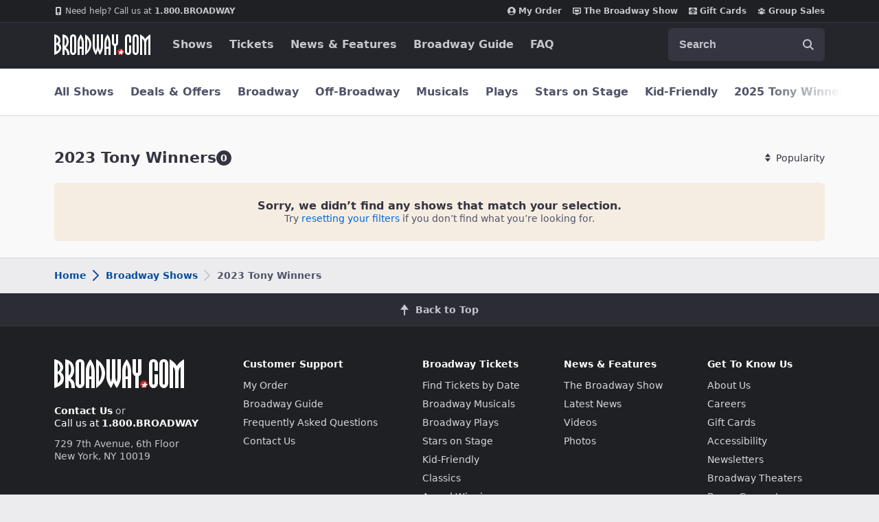

--- FILE ---
content_type: text/html; charset=utf-8
request_url: https://www.google.com/recaptcha/enterprise/anchor?ar=1&k=6LcpUvIbAAAAAOutOFRT0dHmrKhCUj3HMi1h6tRb&co=aHR0cHM6Ly93d3cuYnJvYWR3YXkuY29tOjQ0Mw..&hl=en&v=PoyoqOPhxBO7pBk68S4YbpHZ&size=invisible&anchor-ms=20000&execute-ms=30000&cb=gbkkxjhyglx0
body_size: 48483
content:
<!DOCTYPE HTML><html dir="ltr" lang="en"><head><meta http-equiv="Content-Type" content="text/html; charset=UTF-8">
<meta http-equiv="X-UA-Compatible" content="IE=edge">
<title>reCAPTCHA</title>
<style type="text/css">
/* cyrillic-ext */
@font-face {
  font-family: 'Roboto';
  font-style: normal;
  font-weight: 400;
  font-stretch: 100%;
  src: url(//fonts.gstatic.com/s/roboto/v48/KFO7CnqEu92Fr1ME7kSn66aGLdTylUAMa3GUBHMdazTgWw.woff2) format('woff2');
  unicode-range: U+0460-052F, U+1C80-1C8A, U+20B4, U+2DE0-2DFF, U+A640-A69F, U+FE2E-FE2F;
}
/* cyrillic */
@font-face {
  font-family: 'Roboto';
  font-style: normal;
  font-weight: 400;
  font-stretch: 100%;
  src: url(//fonts.gstatic.com/s/roboto/v48/KFO7CnqEu92Fr1ME7kSn66aGLdTylUAMa3iUBHMdazTgWw.woff2) format('woff2');
  unicode-range: U+0301, U+0400-045F, U+0490-0491, U+04B0-04B1, U+2116;
}
/* greek-ext */
@font-face {
  font-family: 'Roboto';
  font-style: normal;
  font-weight: 400;
  font-stretch: 100%;
  src: url(//fonts.gstatic.com/s/roboto/v48/KFO7CnqEu92Fr1ME7kSn66aGLdTylUAMa3CUBHMdazTgWw.woff2) format('woff2');
  unicode-range: U+1F00-1FFF;
}
/* greek */
@font-face {
  font-family: 'Roboto';
  font-style: normal;
  font-weight: 400;
  font-stretch: 100%;
  src: url(//fonts.gstatic.com/s/roboto/v48/KFO7CnqEu92Fr1ME7kSn66aGLdTylUAMa3-UBHMdazTgWw.woff2) format('woff2');
  unicode-range: U+0370-0377, U+037A-037F, U+0384-038A, U+038C, U+038E-03A1, U+03A3-03FF;
}
/* math */
@font-face {
  font-family: 'Roboto';
  font-style: normal;
  font-weight: 400;
  font-stretch: 100%;
  src: url(//fonts.gstatic.com/s/roboto/v48/KFO7CnqEu92Fr1ME7kSn66aGLdTylUAMawCUBHMdazTgWw.woff2) format('woff2');
  unicode-range: U+0302-0303, U+0305, U+0307-0308, U+0310, U+0312, U+0315, U+031A, U+0326-0327, U+032C, U+032F-0330, U+0332-0333, U+0338, U+033A, U+0346, U+034D, U+0391-03A1, U+03A3-03A9, U+03B1-03C9, U+03D1, U+03D5-03D6, U+03F0-03F1, U+03F4-03F5, U+2016-2017, U+2034-2038, U+203C, U+2040, U+2043, U+2047, U+2050, U+2057, U+205F, U+2070-2071, U+2074-208E, U+2090-209C, U+20D0-20DC, U+20E1, U+20E5-20EF, U+2100-2112, U+2114-2115, U+2117-2121, U+2123-214F, U+2190, U+2192, U+2194-21AE, U+21B0-21E5, U+21F1-21F2, U+21F4-2211, U+2213-2214, U+2216-22FF, U+2308-230B, U+2310, U+2319, U+231C-2321, U+2336-237A, U+237C, U+2395, U+239B-23B7, U+23D0, U+23DC-23E1, U+2474-2475, U+25AF, U+25B3, U+25B7, U+25BD, U+25C1, U+25CA, U+25CC, U+25FB, U+266D-266F, U+27C0-27FF, U+2900-2AFF, U+2B0E-2B11, U+2B30-2B4C, U+2BFE, U+3030, U+FF5B, U+FF5D, U+1D400-1D7FF, U+1EE00-1EEFF;
}
/* symbols */
@font-face {
  font-family: 'Roboto';
  font-style: normal;
  font-weight: 400;
  font-stretch: 100%;
  src: url(//fonts.gstatic.com/s/roboto/v48/KFO7CnqEu92Fr1ME7kSn66aGLdTylUAMaxKUBHMdazTgWw.woff2) format('woff2');
  unicode-range: U+0001-000C, U+000E-001F, U+007F-009F, U+20DD-20E0, U+20E2-20E4, U+2150-218F, U+2190, U+2192, U+2194-2199, U+21AF, U+21E6-21F0, U+21F3, U+2218-2219, U+2299, U+22C4-22C6, U+2300-243F, U+2440-244A, U+2460-24FF, U+25A0-27BF, U+2800-28FF, U+2921-2922, U+2981, U+29BF, U+29EB, U+2B00-2BFF, U+4DC0-4DFF, U+FFF9-FFFB, U+10140-1018E, U+10190-1019C, U+101A0, U+101D0-101FD, U+102E0-102FB, U+10E60-10E7E, U+1D2C0-1D2D3, U+1D2E0-1D37F, U+1F000-1F0FF, U+1F100-1F1AD, U+1F1E6-1F1FF, U+1F30D-1F30F, U+1F315, U+1F31C, U+1F31E, U+1F320-1F32C, U+1F336, U+1F378, U+1F37D, U+1F382, U+1F393-1F39F, U+1F3A7-1F3A8, U+1F3AC-1F3AF, U+1F3C2, U+1F3C4-1F3C6, U+1F3CA-1F3CE, U+1F3D4-1F3E0, U+1F3ED, U+1F3F1-1F3F3, U+1F3F5-1F3F7, U+1F408, U+1F415, U+1F41F, U+1F426, U+1F43F, U+1F441-1F442, U+1F444, U+1F446-1F449, U+1F44C-1F44E, U+1F453, U+1F46A, U+1F47D, U+1F4A3, U+1F4B0, U+1F4B3, U+1F4B9, U+1F4BB, U+1F4BF, U+1F4C8-1F4CB, U+1F4D6, U+1F4DA, U+1F4DF, U+1F4E3-1F4E6, U+1F4EA-1F4ED, U+1F4F7, U+1F4F9-1F4FB, U+1F4FD-1F4FE, U+1F503, U+1F507-1F50B, U+1F50D, U+1F512-1F513, U+1F53E-1F54A, U+1F54F-1F5FA, U+1F610, U+1F650-1F67F, U+1F687, U+1F68D, U+1F691, U+1F694, U+1F698, U+1F6AD, U+1F6B2, U+1F6B9-1F6BA, U+1F6BC, U+1F6C6-1F6CF, U+1F6D3-1F6D7, U+1F6E0-1F6EA, U+1F6F0-1F6F3, U+1F6F7-1F6FC, U+1F700-1F7FF, U+1F800-1F80B, U+1F810-1F847, U+1F850-1F859, U+1F860-1F887, U+1F890-1F8AD, U+1F8B0-1F8BB, U+1F8C0-1F8C1, U+1F900-1F90B, U+1F93B, U+1F946, U+1F984, U+1F996, U+1F9E9, U+1FA00-1FA6F, U+1FA70-1FA7C, U+1FA80-1FA89, U+1FA8F-1FAC6, U+1FACE-1FADC, U+1FADF-1FAE9, U+1FAF0-1FAF8, U+1FB00-1FBFF;
}
/* vietnamese */
@font-face {
  font-family: 'Roboto';
  font-style: normal;
  font-weight: 400;
  font-stretch: 100%;
  src: url(//fonts.gstatic.com/s/roboto/v48/KFO7CnqEu92Fr1ME7kSn66aGLdTylUAMa3OUBHMdazTgWw.woff2) format('woff2');
  unicode-range: U+0102-0103, U+0110-0111, U+0128-0129, U+0168-0169, U+01A0-01A1, U+01AF-01B0, U+0300-0301, U+0303-0304, U+0308-0309, U+0323, U+0329, U+1EA0-1EF9, U+20AB;
}
/* latin-ext */
@font-face {
  font-family: 'Roboto';
  font-style: normal;
  font-weight: 400;
  font-stretch: 100%;
  src: url(//fonts.gstatic.com/s/roboto/v48/KFO7CnqEu92Fr1ME7kSn66aGLdTylUAMa3KUBHMdazTgWw.woff2) format('woff2');
  unicode-range: U+0100-02BA, U+02BD-02C5, U+02C7-02CC, U+02CE-02D7, U+02DD-02FF, U+0304, U+0308, U+0329, U+1D00-1DBF, U+1E00-1E9F, U+1EF2-1EFF, U+2020, U+20A0-20AB, U+20AD-20C0, U+2113, U+2C60-2C7F, U+A720-A7FF;
}
/* latin */
@font-face {
  font-family: 'Roboto';
  font-style: normal;
  font-weight: 400;
  font-stretch: 100%;
  src: url(//fonts.gstatic.com/s/roboto/v48/KFO7CnqEu92Fr1ME7kSn66aGLdTylUAMa3yUBHMdazQ.woff2) format('woff2');
  unicode-range: U+0000-00FF, U+0131, U+0152-0153, U+02BB-02BC, U+02C6, U+02DA, U+02DC, U+0304, U+0308, U+0329, U+2000-206F, U+20AC, U+2122, U+2191, U+2193, U+2212, U+2215, U+FEFF, U+FFFD;
}
/* cyrillic-ext */
@font-face {
  font-family: 'Roboto';
  font-style: normal;
  font-weight: 500;
  font-stretch: 100%;
  src: url(//fonts.gstatic.com/s/roboto/v48/KFO7CnqEu92Fr1ME7kSn66aGLdTylUAMa3GUBHMdazTgWw.woff2) format('woff2');
  unicode-range: U+0460-052F, U+1C80-1C8A, U+20B4, U+2DE0-2DFF, U+A640-A69F, U+FE2E-FE2F;
}
/* cyrillic */
@font-face {
  font-family: 'Roboto';
  font-style: normal;
  font-weight: 500;
  font-stretch: 100%;
  src: url(//fonts.gstatic.com/s/roboto/v48/KFO7CnqEu92Fr1ME7kSn66aGLdTylUAMa3iUBHMdazTgWw.woff2) format('woff2');
  unicode-range: U+0301, U+0400-045F, U+0490-0491, U+04B0-04B1, U+2116;
}
/* greek-ext */
@font-face {
  font-family: 'Roboto';
  font-style: normal;
  font-weight: 500;
  font-stretch: 100%;
  src: url(//fonts.gstatic.com/s/roboto/v48/KFO7CnqEu92Fr1ME7kSn66aGLdTylUAMa3CUBHMdazTgWw.woff2) format('woff2');
  unicode-range: U+1F00-1FFF;
}
/* greek */
@font-face {
  font-family: 'Roboto';
  font-style: normal;
  font-weight: 500;
  font-stretch: 100%;
  src: url(//fonts.gstatic.com/s/roboto/v48/KFO7CnqEu92Fr1ME7kSn66aGLdTylUAMa3-UBHMdazTgWw.woff2) format('woff2');
  unicode-range: U+0370-0377, U+037A-037F, U+0384-038A, U+038C, U+038E-03A1, U+03A3-03FF;
}
/* math */
@font-face {
  font-family: 'Roboto';
  font-style: normal;
  font-weight: 500;
  font-stretch: 100%;
  src: url(//fonts.gstatic.com/s/roboto/v48/KFO7CnqEu92Fr1ME7kSn66aGLdTylUAMawCUBHMdazTgWw.woff2) format('woff2');
  unicode-range: U+0302-0303, U+0305, U+0307-0308, U+0310, U+0312, U+0315, U+031A, U+0326-0327, U+032C, U+032F-0330, U+0332-0333, U+0338, U+033A, U+0346, U+034D, U+0391-03A1, U+03A3-03A9, U+03B1-03C9, U+03D1, U+03D5-03D6, U+03F0-03F1, U+03F4-03F5, U+2016-2017, U+2034-2038, U+203C, U+2040, U+2043, U+2047, U+2050, U+2057, U+205F, U+2070-2071, U+2074-208E, U+2090-209C, U+20D0-20DC, U+20E1, U+20E5-20EF, U+2100-2112, U+2114-2115, U+2117-2121, U+2123-214F, U+2190, U+2192, U+2194-21AE, U+21B0-21E5, U+21F1-21F2, U+21F4-2211, U+2213-2214, U+2216-22FF, U+2308-230B, U+2310, U+2319, U+231C-2321, U+2336-237A, U+237C, U+2395, U+239B-23B7, U+23D0, U+23DC-23E1, U+2474-2475, U+25AF, U+25B3, U+25B7, U+25BD, U+25C1, U+25CA, U+25CC, U+25FB, U+266D-266F, U+27C0-27FF, U+2900-2AFF, U+2B0E-2B11, U+2B30-2B4C, U+2BFE, U+3030, U+FF5B, U+FF5D, U+1D400-1D7FF, U+1EE00-1EEFF;
}
/* symbols */
@font-face {
  font-family: 'Roboto';
  font-style: normal;
  font-weight: 500;
  font-stretch: 100%;
  src: url(//fonts.gstatic.com/s/roboto/v48/KFO7CnqEu92Fr1ME7kSn66aGLdTylUAMaxKUBHMdazTgWw.woff2) format('woff2');
  unicode-range: U+0001-000C, U+000E-001F, U+007F-009F, U+20DD-20E0, U+20E2-20E4, U+2150-218F, U+2190, U+2192, U+2194-2199, U+21AF, U+21E6-21F0, U+21F3, U+2218-2219, U+2299, U+22C4-22C6, U+2300-243F, U+2440-244A, U+2460-24FF, U+25A0-27BF, U+2800-28FF, U+2921-2922, U+2981, U+29BF, U+29EB, U+2B00-2BFF, U+4DC0-4DFF, U+FFF9-FFFB, U+10140-1018E, U+10190-1019C, U+101A0, U+101D0-101FD, U+102E0-102FB, U+10E60-10E7E, U+1D2C0-1D2D3, U+1D2E0-1D37F, U+1F000-1F0FF, U+1F100-1F1AD, U+1F1E6-1F1FF, U+1F30D-1F30F, U+1F315, U+1F31C, U+1F31E, U+1F320-1F32C, U+1F336, U+1F378, U+1F37D, U+1F382, U+1F393-1F39F, U+1F3A7-1F3A8, U+1F3AC-1F3AF, U+1F3C2, U+1F3C4-1F3C6, U+1F3CA-1F3CE, U+1F3D4-1F3E0, U+1F3ED, U+1F3F1-1F3F3, U+1F3F5-1F3F7, U+1F408, U+1F415, U+1F41F, U+1F426, U+1F43F, U+1F441-1F442, U+1F444, U+1F446-1F449, U+1F44C-1F44E, U+1F453, U+1F46A, U+1F47D, U+1F4A3, U+1F4B0, U+1F4B3, U+1F4B9, U+1F4BB, U+1F4BF, U+1F4C8-1F4CB, U+1F4D6, U+1F4DA, U+1F4DF, U+1F4E3-1F4E6, U+1F4EA-1F4ED, U+1F4F7, U+1F4F9-1F4FB, U+1F4FD-1F4FE, U+1F503, U+1F507-1F50B, U+1F50D, U+1F512-1F513, U+1F53E-1F54A, U+1F54F-1F5FA, U+1F610, U+1F650-1F67F, U+1F687, U+1F68D, U+1F691, U+1F694, U+1F698, U+1F6AD, U+1F6B2, U+1F6B9-1F6BA, U+1F6BC, U+1F6C6-1F6CF, U+1F6D3-1F6D7, U+1F6E0-1F6EA, U+1F6F0-1F6F3, U+1F6F7-1F6FC, U+1F700-1F7FF, U+1F800-1F80B, U+1F810-1F847, U+1F850-1F859, U+1F860-1F887, U+1F890-1F8AD, U+1F8B0-1F8BB, U+1F8C0-1F8C1, U+1F900-1F90B, U+1F93B, U+1F946, U+1F984, U+1F996, U+1F9E9, U+1FA00-1FA6F, U+1FA70-1FA7C, U+1FA80-1FA89, U+1FA8F-1FAC6, U+1FACE-1FADC, U+1FADF-1FAE9, U+1FAF0-1FAF8, U+1FB00-1FBFF;
}
/* vietnamese */
@font-face {
  font-family: 'Roboto';
  font-style: normal;
  font-weight: 500;
  font-stretch: 100%;
  src: url(//fonts.gstatic.com/s/roboto/v48/KFO7CnqEu92Fr1ME7kSn66aGLdTylUAMa3OUBHMdazTgWw.woff2) format('woff2');
  unicode-range: U+0102-0103, U+0110-0111, U+0128-0129, U+0168-0169, U+01A0-01A1, U+01AF-01B0, U+0300-0301, U+0303-0304, U+0308-0309, U+0323, U+0329, U+1EA0-1EF9, U+20AB;
}
/* latin-ext */
@font-face {
  font-family: 'Roboto';
  font-style: normal;
  font-weight: 500;
  font-stretch: 100%;
  src: url(//fonts.gstatic.com/s/roboto/v48/KFO7CnqEu92Fr1ME7kSn66aGLdTylUAMa3KUBHMdazTgWw.woff2) format('woff2');
  unicode-range: U+0100-02BA, U+02BD-02C5, U+02C7-02CC, U+02CE-02D7, U+02DD-02FF, U+0304, U+0308, U+0329, U+1D00-1DBF, U+1E00-1E9F, U+1EF2-1EFF, U+2020, U+20A0-20AB, U+20AD-20C0, U+2113, U+2C60-2C7F, U+A720-A7FF;
}
/* latin */
@font-face {
  font-family: 'Roboto';
  font-style: normal;
  font-weight: 500;
  font-stretch: 100%;
  src: url(//fonts.gstatic.com/s/roboto/v48/KFO7CnqEu92Fr1ME7kSn66aGLdTylUAMa3yUBHMdazQ.woff2) format('woff2');
  unicode-range: U+0000-00FF, U+0131, U+0152-0153, U+02BB-02BC, U+02C6, U+02DA, U+02DC, U+0304, U+0308, U+0329, U+2000-206F, U+20AC, U+2122, U+2191, U+2193, U+2212, U+2215, U+FEFF, U+FFFD;
}
/* cyrillic-ext */
@font-face {
  font-family: 'Roboto';
  font-style: normal;
  font-weight: 900;
  font-stretch: 100%;
  src: url(//fonts.gstatic.com/s/roboto/v48/KFO7CnqEu92Fr1ME7kSn66aGLdTylUAMa3GUBHMdazTgWw.woff2) format('woff2');
  unicode-range: U+0460-052F, U+1C80-1C8A, U+20B4, U+2DE0-2DFF, U+A640-A69F, U+FE2E-FE2F;
}
/* cyrillic */
@font-face {
  font-family: 'Roboto';
  font-style: normal;
  font-weight: 900;
  font-stretch: 100%;
  src: url(//fonts.gstatic.com/s/roboto/v48/KFO7CnqEu92Fr1ME7kSn66aGLdTylUAMa3iUBHMdazTgWw.woff2) format('woff2');
  unicode-range: U+0301, U+0400-045F, U+0490-0491, U+04B0-04B1, U+2116;
}
/* greek-ext */
@font-face {
  font-family: 'Roboto';
  font-style: normal;
  font-weight: 900;
  font-stretch: 100%;
  src: url(//fonts.gstatic.com/s/roboto/v48/KFO7CnqEu92Fr1ME7kSn66aGLdTylUAMa3CUBHMdazTgWw.woff2) format('woff2');
  unicode-range: U+1F00-1FFF;
}
/* greek */
@font-face {
  font-family: 'Roboto';
  font-style: normal;
  font-weight: 900;
  font-stretch: 100%;
  src: url(//fonts.gstatic.com/s/roboto/v48/KFO7CnqEu92Fr1ME7kSn66aGLdTylUAMa3-UBHMdazTgWw.woff2) format('woff2');
  unicode-range: U+0370-0377, U+037A-037F, U+0384-038A, U+038C, U+038E-03A1, U+03A3-03FF;
}
/* math */
@font-face {
  font-family: 'Roboto';
  font-style: normal;
  font-weight: 900;
  font-stretch: 100%;
  src: url(//fonts.gstatic.com/s/roboto/v48/KFO7CnqEu92Fr1ME7kSn66aGLdTylUAMawCUBHMdazTgWw.woff2) format('woff2');
  unicode-range: U+0302-0303, U+0305, U+0307-0308, U+0310, U+0312, U+0315, U+031A, U+0326-0327, U+032C, U+032F-0330, U+0332-0333, U+0338, U+033A, U+0346, U+034D, U+0391-03A1, U+03A3-03A9, U+03B1-03C9, U+03D1, U+03D5-03D6, U+03F0-03F1, U+03F4-03F5, U+2016-2017, U+2034-2038, U+203C, U+2040, U+2043, U+2047, U+2050, U+2057, U+205F, U+2070-2071, U+2074-208E, U+2090-209C, U+20D0-20DC, U+20E1, U+20E5-20EF, U+2100-2112, U+2114-2115, U+2117-2121, U+2123-214F, U+2190, U+2192, U+2194-21AE, U+21B0-21E5, U+21F1-21F2, U+21F4-2211, U+2213-2214, U+2216-22FF, U+2308-230B, U+2310, U+2319, U+231C-2321, U+2336-237A, U+237C, U+2395, U+239B-23B7, U+23D0, U+23DC-23E1, U+2474-2475, U+25AF, U+25B3, U+25B7, U+25BD, U+25C1, U+25CA, U+25CC, U+25FB, U+266D-266F, U+27C0-27FF, U+2900-2AFF, U+2B0E-2B11, U+2B30-2B4C, U+2BFE, U+3030, U+FF5B, U+FF5D, U+1D400-1D7FF, U+1EE00-1EEFF;
}
/* symbols */
@font-face {
  font-family: 'Roboto';
  font-style: normal;
  font-weight: 900;
  font-stretch: 100%;
  src: url(//fonts.gstatic.com/s/roboto/v48/KFO7CnqEu92Fr1ME7kSn66aGLdTylUAMaxKUBHMdazTgWw.woff2) format('woff2');
  unicode-range: U+0001-000C, U+000E-001F, U+007F-009F, U+20DD-20E0, U+20E2-20E4, U+2150-218F, U+2190, U+2192, U+2194-2199, U+21AF, U+21E6-21F0, U+21F3, U+2218-2219, U+2299, U+22C4-22C6, U+2300-243F, U+2440-244A, U+2460-24FF, U+25A0-27BF, U+2800-28FF, U+2921-2922, U+2981, U+29BF, U+29EB, U+2B00-2BFF, U+4DC0-4DFF, U+FFF9-FFFB, U+10140-1018E, U+10190-1019C, U+101A0, U+101D0-101FD, U+102E0-102FB, U+10E60-10E7E, U+1D2C0-1D2D3, U+1D2E0-1D37F, U+1F000-1F0FF, U+1F100-1F1AD, U+1F1E6-1F1FF, U+1F30D-1F30F, U+1F315, U+1F31C, U+1F31E, U+1F320-1F32C, U+1F336, U+1F378, U+1F37D, U+1F382, U+1F393-1F39F, U+1F3A7-1F3A8, U+1F3AC-1F3AF, U+1F3C2, U+1F3C4-1F3C6, U+1F3CA-1F3CE, U+1F3D4-1F3E0, U+1F3ED, U+1F3F1-1F3F3, U+1F3F5-1F3F7, U+1F408, U+1F415, U+1F41F, U+1F426, U+1F43F, U+1F441-1F442, U+1F444, U+1F446-1F449, U+1F44C-1F44E, U+1F453, U+1F46A, U+1F47D, U+1F4A3, U+1F4B0, U+1F4B3, U+1F4B9, U+1F4BB, U+1F4BF, U+1F4C8-1F4CB, U+1F4D6, U+1F4DA, U+1F4DF, U+1F4E3-1F4E6, U+1F4EA-1F4ED, U+1F4F7, U+1F4F9-1F4FB, U+1F4FD-1F4FE, U+1F503, U+1F507-1F50B, U+1F50D, U+1F512-1F513, U+1F53E-1F54A, U+1F54F-1F5FA, U+1F610, U+1F650-1F67F, U+1F687, U+1F68D, U+1F691, U+1F694, U+1F698, U+1F6AD, U+1F6B2, U+1F6B9-1F6BA, U+1F6BC, U+1F6C6-1F6CF, U+1F6D3-1F6D7, U+1F6E0-1F6EA, U+1F6F0-1F6F3, U+1F6F7-1F6FC, U+1F700-1F7FF, U+1F800-1F80B, U+1F810-1F847, U+1F850-1F859, U+1F860-1F887, U+1F890-1F8AD, U+1F8B0-1F8BB, U+1F8C0-1F8C1, U+1F900-1F90B, U+1F93B, U+1F946, U+1F984, U+1F996, U+1F9E9, U+1FA00-1FA6F, U+1FA70-1FA7C, U+1FA80-1FA89, U+1FA8F-1FAC6, U+1FACE-1FADC, U+1FADF-1FAE9, U+1FAF0-1FAF8, U+1FB00-1FBFF;
}
/* vietnamese */
@font-face {
  font-family: 'Roboto';
  font-style: normal;
  font-weight: 900;
  font-stretch: 100%;
  src: url(//fonts.gstatic.com/s/roboto/v48/KFO7CnqEu92Fr1ME7kSn66aGLdTylUAMa3OUBHMdazTgWw.woff2) format('woff2');
  unicode-range: U+0102-0103, U+0110-0111, U+0128-0129, U+0168-0169, U+01A0-01A1, U+01AF-01B0, U+0300-0301, U+0303-0304, U+0308-0309, U+0323, U+0329, U+1EA0-1EF9, U+20AB;
}
/* latin-ext */
@font-face {
  font-family: 'Roboto';
  font-style: normal;
  font-weight: 900;
  font-stretch: 100%;
  src: url(//fonts.gstatic.com/s/roboto/v48/KFO7CnqEu92Fr1ME7kSn66aGLdTylUAMa3KUBHMdazTgWw.woff2) format('woff2');
  unicode-range: U+0100-02BA, U+02BD-02C5, U+02C7-02CC, U+02CE-02D7, U+02DD-02FF, U+0304, U+0308, U+0329, U+1D00-1DBF, U+1E00-1E9F, U+1EF2-1EFF, U+2020, U+20A0-20AB, U+20AD-20C0, U+2113, U+2C60-2C7F, U+A720-A7FF;
}
/* latin */
@font-face {
  font-family: 'Roboto';
  font-style: normal;
  font-weight: 900;
  font-stretch: 100%;
  src: url(//fonts.gstatic.com/s/roboto/v48/KFO7CnqEu92Fr1ME7kSn66aGLdTylUAMa3yUBHMdazQ.woff2) format('woff2');
  unicode-range: U+0000-00FF, U+0131, U+0152-0153, U+02BB-02BC, U+02C6, U+02DA, U+02DC, U+0304, U+0308, U+0329, U+2000-206F, U+20AC, U+2122, U+2191, U+2193, U+2212, U+2215, U+FEFF, U+FFFD;
}

</style>
<link rel="stylesheet" type="text/css" href="https://www.gstatic.com/recaptcha/releases/PoyoqOPhxBO7pBk68S4YbpHZ/styles__ltr.css">
<script nonce="IHtiJ6IXdEXmWDICy2QZwQ" type="text/javascript">window['__recaptcha_api'] = 'https://www.google.com/recaptcha/enterprise/';</script>
<script type="text/javascript" src="https://www.gstatic.com/recaptcha/releases/PoyoqOPhxBO7pBk68S4YbpHZ/recaptcha__en.js" nonce="IHtiJ6IXdEXmWDICy2QZwQ">
      
    </script></head>
<body><div id="rc-anchor-alert" class="rc-anchor-alert"></div>
<input type="hidden" id="recaptcha-token" value="[base64]">
<script type="text/javascript" nonce="IHtiJ6IXdEXmWDICy2QZwQ">
      recaptcha.anchor.Main.init("[\x22ainput\x22,[\x22bgdata\x22,\x22\x22,\[base64]/[base64]/[base64]/[base64]/[base64]/UltsKytdPUU6KEU8MjA0OD9SW2wrK109RT4+NnwxOTI6KChFJjY0NTEyKT09NTUyOTYmJk0rMTxjLmxlbmd0aCYmKGMuY2hhckNvZGVBdChNKzEpJjY0NTEyKT09NTYzMjA/[base64]/[base64]/[base64]/[base64]/[base64]/[base64]/[base64]\x22,\[base64]\x22,\x22ZcOPTcOQwqtgw7rDiyoww67DkcKtWCXCvsKlw4B2wq7Cq8KBFcOEUWPCvinDpD/Co2vCvR7DoX5Hwo5Wwo3DsMOxw7kuwpE5IcOILDVCw6PCjcOaw6HDsEhhw54Rw43CksO4w41SaUXCvMKxbcOAw5Eow5LClcKpLcKhL3tqw7MNLF0Hw5rDsUPDqgTCgsK/w4IuJkXDuMKYJ8OawpduN0PDu8KuMsKAw53CosO7e8K9BjMxdcOaJAwmwq/[base64]/[base64]/fEHDvHcXcsO4N8KNw6rDssK4bmlBA8OdKE1Bw7nCrlcSOXhZaGRWbXggacKxUsKiwrIGFsOkEsOPKsK9HsO2LsOpJMKvF8Odw7AEwrgJVsO6w6FpVQMiCkJ0AcKbfT96HUtnwo7Dh8O/w4FZw558w4A/[base64]/[base64]/Dv3/[base64]/w7IaJMK1wrzCh8O4AX7Dqz8OO37DvyVdwrwfw4vDkm46E3/[base64]/Dt8Orw6d9ScKZDMKIwq5VwpI7woUaCE1NwonDp8KXwpLCv2luwrXDsWIsOTFtDcOtwqfCkGPClzM6wpjDujsiY2IILMOLM0nCrsKwwpHDucKFT2LDkhVGLcK9woQOcnLCmMKMwo57N2cITsONwprDkBDDo8OcwqkqUD/CoGh5w4F8wrhILMO5CjrDkmTDmsOMwpIdw4ZuNxzDk8KuT1PDk8ONw5LCqcKKQgBiC8Kjwo7DhkwfXnATwrc2EGvDq1HCjAtMe8Ocw5E7w7vCuE/Do3LCqRvDvG7CqgXDgsKRcMKYSg4Qw6oFMQtLw6cDw5siUcKkIQkDTVUXFR0xwpzCq23DnwLCl8O0w68Bwo4Cw4rDqMKsw6tXG8Ovwq/[base64]/Du8KNw7kOwqhHF8OhJA7DlXPDnMK/w5cVw6gmw6MQw44VWi5jIcKPG8KLwoUPEEDDiSHChMKWd19oLsOvKitjw7sewqbDj8O4w43DjsKILMKfLsOnUnHDhcO1JsKuw7HCmMOtBMO2w6TChlnDvi3DqADDsmsPDsKaIsOTRBPDnsOUIH0Jw6DCuSPDlEUHwovDrsK4wpA/wq/CnMOmCsOQHMKwM8OUwpsEIzzCiU1GYCLCs8OmUz0gWMKGwqcVwqEDY8OEw59hw71awpRne8OaZsKSwqJ2CDF8w7ZzwoTDqcO/fsOleB3Cs8OBw59Ww5fDqMKrZcO6w6bDo8Kywr4jw7/CqsO4RXLDqnVywr7DicOCcVpBcsOMFXXCrMKYw6JKwrbDmsO7w4BLwonCvn8Pw6lywoxiwoVQd2PCjEHDqz3CqGzCscKFT1TClBJtZMKKDzXCkMO6wpckDiA8Z2tbYcO6w7bCj8KhOGbDrhYpOEszf3rCvwNUTxk7ByEPScOaFn/CqsOhDMKXw6jDlcKmcjgrZSfDk8OOc8KswqjDmEvDih7DosKOwpXDgHxSWcKxwoHCoB3Cu0LCosKIwrjDisOyb1IrE37Dqwc4cTx6PsOkwrXCrlNKc2sgYgnCmMK4Q8OCScOebcKGIsOmwrZALzbDi8OmMH/Dv8KTw58fNcOLw7pHwrDCi0pbwpbDrFcYBcOzNMOxQsOIYnfCvHnDnwdEwrbDgTvCk0UwMVvDpcK1L8OoBjnCuWEnL8KxwqAxHA/ChT1dw7lPw6DDnMOBwpJ/HTvCsDfCmA4Ew6nDjBMmwp/Do3NbwoHDl2lPw4bDhgc5wq8tw4E3w7oNwox4wrE5M8Orw6/DumnCu8KnJMKkZ8OFwoDDlEwmdSd0BMKWwo7CrcO+OsKkwoFlwpARIzlUwqfCsgM8w6XCoFtEwq7CkxxmwpttwqzClzojwoocw63CvMKdeETDlwViRsO5T8KmwqbCsMOQYx4CMsOfw53CgSDDqMOJw5jCq8OVX8KsSDgWbX8yw4zCmyhEw6/DuMOVwp47wq5Owq3DtzzDnMOtA8Oww7R+cTVbLcOiw7NUw57ChMKhw5E3NsKqRsOmH2rDhMKww57DpA7Co8KrdsOMfMO+Xhprdg1QwpZ6woYVwrTDv0XDsjRsVsKvWS7DvSwSU8O/wr7CnGRDw7TCuSdbGHjCjHHDiTxiw6J/[base64]/CtUxWEMKneMOww7oEw4gNwpA2Ji/CtMO9by/DsMO3KcK8w5xnw55PP8KUw6fCrsOYwqHDri/DqsOWw6nCrMK2bVHCl3cvVsO8wpTDicOtwoBeIT0RMjLCtw9gwqzCiUEiw5LDqcOew7zCv8KYwqrDvEfCtMOWw5DDoUTCg2HCgMKBIApLwq1Nd3fDosOKwozCq3/DpnrDocO/[base64]/Cj3VDVcOGwpkTJDDCocKLIVwVw40sBcOhHzFEEcOywr1NB8KZw6fDngzCisK4wo53w5BWG8KDw6wIUS4hfxwCw6gwbFTDt34IwovDm8Kvcz8cYMKqWsKoGBt9wpLCi2plRC9nMsKLwpfDlk0ZwpYiwqd8IGfClVDCq8KhbcK7w4XCjMOxwqHDt8O9JwHCjMK/[base64]/CjcOFesOcwovDqcOSw43CssKhwpo5w6d4wrRCw6TDmV3Cs37DjCnDtcKPwobClAs/[base64]/[base64]/DnhUAMsKDw5TDsmJyGcOpNsK3ASPDrMKUZArDl8KDw6M9wqgkHSXClMORwqYvVsOnwqchZsO+WMOgK8OuHiRHw40xwptYw5HCjXnDnynCkMO5wqvCrsKkbMKhw5XCnQfDv8OKfcOSUwsfEz4GFMOOwprCnigaw6LCmnnClw7CnwFZw6TDtMOYwrMzEC54wpPCj0/DmcOQex10wrBnWMKfw7cvw7J/w4TDt2rDjkJ5w6YzwqVNw4TDgMOIwqfDisKOw7EEbcKNw7bCqBHDjMOTW3/CvmnCqcONJxvCtcKNd3/CnsOdwos0LAoWwqHDpEwPVcOKfcKEwpfCnD7ClsK5X8O/[base64]/DkT/DlGrDqELDv0YCZAJHQ1zDrsKWNGZ7w7DCuMKDw6VIKcO4w7FyajrDv1wkw4/CtsO3w5LDmmY6ZS/[base64]/CrcK1w7oewrR+C8KiVmvDvk5cYsKhaDV5wrLCh8O/[base64]/CucK/[base64]/[base64]/Ci8OpwojDhsKiwqDDnwM+woXCj1/CksKrwpMYZwPDsMO3wpvDocKLw6FdwoXDgREyTEzDghLCqH4dajrDiCAcwqvCiwYNEcOHHX5tWsKJwoDDlMOiwrLDnQUTacKhLcKYPsOFw5ENH8KfJsKbwqrDlmLCi8KWwo1EwrfCrj47KmLCksKVwqVJB2sDw4V/w70JZ8K7w7vCmWwzw5Y4OFHDv8KOw60SwoDDnMKXGMKqfCZCDiJ+T8OnwrfCicK3WhVjw75Cw6nDrsO0w4oQw7bDrToIw6TCnwDCrn3CnMKJwr4Awp/CksOawrAAw47DvMOGw63DqsOzTMOtMnfDs1EbwqTClcKDwq1hwr/Dh8O8wqYmHWLDvsOyw5ERwoR/wpfCqSBIw6cDw4rDmVhTwqF6KEPCtsKyw4FOH3YJwrHCpMOgFnZ1BMKFw7M7w59fVy5/ccODwotdO1xORCtOwpt9QMOew4wWwpw+w7PClcKcw50xIsK8RXPDscOAw7XCk8KMw5QYMsO3X8OIw5vCnQRODsKKw7TDh8KYwpgMwoTDswo8RcKLVmc0E8Ogw6IfA8OhQMKPC1fCv1VwaMK0cgXCnsO1BwDCgcKyw5vDusKhOsOewr/DiWfCvMO6w4TDgnnDon3ClcOWPMKJw58jaTFRwpY8NANLw5DDgcOPw7jDl8KIw4PCnsKcwokMUMObw73DlMOww441Xg/DvV8sTHsYw5w8w6xswoPCk2bDkEsaQQ7DoMOLewjClgvDicKDDxfCu8KQw6jDo8KEHVxsDFhxBsK/wpcJCD/ClmVPw6PCmUJyw4kfw4fDpcK+DMORw7fDicKTAU/CqMOvJMKQwptmw7XDvsKGLDrDjl0cwpvDrlIPFsKCFF0ww5PCs8Kswo/DisKoAinCvhN5dsOCJcKJN8ODw65mXQPDn8Ofw77DhcK9wojDiMOSw4UaOsKawqHDp8OxUDfCs8KkVcOxw5Ymwp/CrMOVw7dxF8OoHsO6wqANw6vCu8KcZSXDj8Kxw4fCvkYnwqg3ecKYwoJqZVnDiMKaIGpHw4XDm3ZWwrrCvHjClAvCjD7CoSR4wo/[base64]/ClMKlwrAKwqICMsKNT8KPwqXCksOsP31iwpZQWMOEL8KMw7XCvkBGMsKzwp51IwYcOcOWw4HCgUrDscOIw7rCtsOpw7DCo8Kic8KbQisOekjDtsKYw7wIKsOCw6HCkjPChcOOw5XClcK1w63DscK7w5/[base64]/HUZCwrpaayp1XcOKeiLCkMKhVcK2VcKaw7DCs3fDugctwpBSw69qwpnDnWFvK8OLwpnDo1Vjw4BxAsKSwpjCvMOiw4pGE8K0EFtgwqnDjcKZXcK9WMOVJ8Oowqkww7nCkVoIw5hQIDg2w6/Dm8OzwoLChU5pIsOBw4rDksOgaMOLF8KUQmQ4w6F4w5vCj8K8wpTDgMO2LMOuwrBLwrsWaMO1woLCqGpBZsO+I8Omwo9FMnbDn3bDglfDiVbDpcK6w65dwrfDnMO/w693Li7CvQbDogNxw7YfbEPCslrCpsO/w6B/H34Nw77CrMKlw6nCl8KHDAkiw4pPwqMFHXt4fMKIWjbDqcOqwrXCk8KGwp7DgMO5wrPCoBPCssOCFiDCjSgNBWdMw7zDqcKFE8ObDsK/D3/Cs8KPw6oWWsKCO39TfcKzV8O9bAPCmmLDosOrwpbDpcORecOHworDkMOww67ChXo3w7gawqYRIXstfwQYwo3DimPDgnvChQvDggzDrn3DkXXDvcOMw7xfL1TChE1iAsOLwpIYwpXDrsKqwr8/w7waJ8OCDMKTwrlGWcKvwrTCo8KUw5Rvw4JWw7Q9woBUCcOxwoQXMDXCsnk8w4TDsQnCj8OwwooRDVrCvRpLwqVnwqUOOcOJMsObwq44w6tpw79IwplxflPCtyvChDrDumpYw4nDq8KZWcOHw5/[base64]/DosKCw4UkYQbDpsOyU8OIwr7DkzrChx43w4wfwpR9w6k0F8OcHsK6w5oaHXrDsWbDuFHCi8K6CD9KEGwFw73DgGtcA8K7woRiwpQRwr7DkGHDkcKvCMKmQsOWLsOGwpN+wp5YTDgQFBpqw4IFw78dw546ah7DhMKMWsOPw612wprCvMKAw6vCuEJLwrHCjcKnesKxwq/[base64]/CtMKwwoJqw5EcwpbCiBo0w6obMWxTw7fDusKCwqnDsU/Dnw9tW8KXA8OvwqHDhsOtw4MtPz9VYQ81YcOdS8OIG8OXEh7CqMKXeMO8DsK/wpzDkTLCuRsXT2g5w53CqMOTSCvChcKJc0vCjsKGEA/Dh1HCglTDjQbClMKcw60Yw7jCq2ZvXHHDrcO5IcKpwo9iKXLCocOgSSEdwoF5BWUGSVwSw5PDp8OqwqRWwq7CoMOpT8OoOcKmJw3DkMOrI8ObKsO0w5F7envCq8O6RMOYIsKrw7JQMy1gwojDs1IPS8ORwqDDnsKawpRxwrXCszV/Ji1BNMKeDsK3w4g0w4BaTMK8cldYwprDljbCtSDCjsKBwrLDiMKPwp0Ew7hEPMORw7/CusKNc1zCswZowqjDs1BYw5lvUMOpTMKFKAELwrh3fcOswq/CusK5LMO5A8O4wqdjPxrCpMOaAMKtZsKGBmgywqZOw5sNYMODw5vCpMK/wqIiF8KDXWk1w48pwpbCjCPDjsOAw5cqwqXCt8KxE8KnKcKsQzdAwph5JQXDr8K7JxV/[base64]/[base64]/w57Di8K6w7cEJsKgw5Z4wr4FwpnCoRbDv2/CkcOrwqbDtXTDncO3wpDCoXDCusOLWcOlEz7CgGnCh0nDisKRGUpOw4jDvMKrw48fC1JswqXDjVXDpsOcdRbCssO1w67CmMK+w6jCpcKpwo9LwpbCshnDhTrCp0/CrsKrHBjDpMKbKMOIFMOGKV9Jw6bCs0TCgwslw6TDlsOLwphRPcKSIgl/[base64]/w6DDggLCucKhP8OfKnnCkMKZKUEQahDCtSrCmMOMwq/Dpw7Dt0Jiw45eewQbIHVEUcKVwoDDlBDChjvDm8OUw4Ntwp99wroBYMKpTcOlw7l9ISMIfnLDkkwHQsO0wo97wpvCm8OjWsK/[base64]/[base64]/DtBzDsWhFb8K4w6HDmcKAw6IDw6gww5jDhG3DjjZ/KsOCwp3Cn8KqMRo7WMKNw6cXwoTCo1fCrcKFdEM0w75nwrlvZ8K2EQQefcK5WMK+wqDDhhVuwo5JwoHDpGUGwrEiw6DDosK7esKPw67DshJiw65TODwlw7fDhcKAw73DnsKdRQvDoj7CmcKpXiwOBHHDtcKUA8OycRs3GAQISmbDuMO+RWYTCAl+wrbDhn/DksKTw5oewr3Cs1VnwqsQwo5jen/DocOnUMKpworCsMK5WsKkfMORNihGPgxlCxFQwrDCo1jCrFsuPjLDusK5DxvDssKGeV/[base64]/GMKiamzDgcK2QzA1L2kiRcOUGXgSw6xpBsKhwr95wo/CuVwww67Cr8KCw6TCt8KqM8KtXhwQBBUDcSnDi8OhG2ELCsKrUAfCqMKaw5/[base64]/JsK/aMKKesKLP35bw5M6V1U8wr/[base64]/LMK4cQjDkhIuFUDCnXDDi8OMw7nDpcO8wrzDsVTCllUaAsO/wpTChcKrUcKCw7cxw5HDrcK8w7RPwocKwrd3AMOCw6xucMObw7JPw5NPOMKaw7ptwp/DjXNFw57DocO2eSjCv2VlaATCoMOwPsKOw63CtMKbwpcdGyzDisOow6vDisKAWcOrcnjCpTcWw5Ezw5XDlMKzwozClsOVaMO+wrkswqYNwpbDvcOGfR01XnJ/[base64]/[base64]/CgMKFw7V4wq3DkcO6OMK9wrjCv0fCnzU2K8OzPz3Cl3rCkEwOQ2/CsMKBwqsEw6diX8ODCwfDgcO2w6fDvsOSRlzDj8OYw5hHwpdyFVVpF8O6XFJjwqnCq8O0QCgud35fCMOPRMOqB1HCqgYqSMK9NsK7f1smw5HDvMKea8KGw6VCdR3DlEN7fWbCtsOVwqTDhgPChD/[base64]/wrJlHUnCkHrDrm3DnsOjw5txcBbDqsKFw6LCtMORwrPCkcO5w7tjfMKQJzYmwonCksOwZQ7CtxtBesK3Y0HDv8KLwoRHKsKlwoVJwofDnsKzORk1w6HDoMK+Z3cVwozDmyfDgGXCssO/NMOyYHQfw6zCuDjDiDzCtQJkw6sOLsOEwrfChwh6wpg5wpQhaMOdwqIDJyLDmGLDncKSwoB4D8OOw7lLw7g7wq84w4YJwp1pwpDCu8KvJ2HCk2JJw74cwq/DgXzCjg9Ww6EZwrhZw5FzwqXDmyELU8KaY8Oow4vCocOiw4tZwofDtMK2wq/Dund0wr0ow4DCsDvCpl7CkV7ChkHDkMOkw6fDjsKOYCNdwqJ5wrrDj0LCgMKIwrzDjxd4K0XCpsOEWnINKMKpSSYswqzDiz/DiMKHNjHCj8O4LcOLw7TCscO6wo3DucKgwrfDjmhqwrgHA8KIw5M9wpUnwobCminDjsOceiDCsMKSRnDDhcKXanh2U8OmDcK+w5bCpMOgw7XDgR4dLl7DisK5wr1qwrDDoG/CkcKLw4fDv8Obwqwww7TDgMKVWQjCig5SHmLDojR8wokCZ3/CoC7Co8KSODnDusOWw5dEMz8EHcOOccOKw6PDl8K2w7DCvmkCYHTCosOGPcKPwqhRSXzCo8Kiw6jDjR9sBxDDnMO+BcKwwpDCl3JZwpN/wojCmMOFd8Oow4/Cq3XCux0fw5LDqBJpwpfDu8K8w7/CicOsdMKBwp3Ch3nCjErCg2kkw4LDjW/CnsKVGXMRQ8O/woLDnyx/ZxTDm8OjMcKRwqHDnBnDocOONcOWIz1Rc8O1fMOSRwEQbsOTAMKQwrLDgsKgwonDowZswr5cwqXDosOAJcOVf8KZEcKEN8OGYsKrw5/Dlk/CqU3DgF5uOcKMw6jCgcOawobDpsKyUsKSwp/DpWNjNGzCuAzDrSZjEMKkw5nDsRvDiXkDFsOpwq1qwr1tRyzCrVs/UsKdwo3CnsOnw4FYKMKMB8K+w6tlwoYhw7DCkcKrwrs4aBXClcKnwpNQwr0fMsOhdMOgw6DDoxMudsODBsKMw6nDhsOYQiptw43DiAnDpirClSBnFEU9EQPDh8ORGQwWwoDCr1rDm1/[base64]/CkcKXw6Avw7MGSyJiwo/DnE3DqsOrw4Mnwq5SQMOoScK4wpptw7cZwr7ChhPDv8OINANEw5fDhknChHDColrDhBbDmjHCvsOvwoFcbsKJfSNKOcKoesKEWB4EISLCrxLDs8KWw7TCtDcQwpA0UHIYw64Xwph4wovCqEbCv3lpw5w4Q0PCh8K1w6fCgMOaGARGJ8K/HXwowqVLb8K3d8OdZMOiwpxKw4PDqcKvw75xw4VVbsKmw4bCoHvDhBpIw4vCmsKiGcOswqViLW/CizfCn8K6MMOUAsKXHwHCs0oaDcKJw73CuMOMwrJnw6/[base64]/w5xgIsK0w4XDgn3DlMO6w57Dr8Ktw7REIMOnwrQQw6cywqM/fsKeCcOvw7/[base64]/[base64]/cgHCiF/[base64]/Cl3cLw7Myw4jDozTDp8KrIxAjwqw8wp00XMOpw5law4rCvcKnAAo7ekQaGHI/[base64]/[base64]/Dm0/Ct8KFwpnCsUXDpMKOasOWccOfDBY8w6kZGmBYwpUSwpHDkMOdwphsFEfDocO2w4jClGPDp8ODwpxjXsKmwotOD8OhXR/CpFZCwqVjFWDDhjvDigzCisO3bMKdUFzCv8Onwq7DuBV6w7jCiMKFwoDCoMOmBMKmNwYOJcO+w509ARPCuljDjkPDsMOmKwQTwr9zVy5MXMKgwoHCkMOzcE7CiSoqRyFdIWHDhFQlMzvDvm/[base64]/[base64]/Dv8K+cMO2w6HDsEZWYwHCn8OLdcO2w6/[base64]/DqHBkRMKEw5rDvMKfwpTDlS3DrsO/wpTDjhzCtQxhw5UFw5oNwo1Ew7PDk8Kmw6/[base64]/w7zCr8K7UmfCpEVEwpRWRcOhw7fDmRDCnMOGVRfCuMKMXXjDhsOsPAXCtz7Dp3w9TMKMw6wmw57DjjLCnsK7wonDksK9RsKawp1pwpjDv8Oqwpxuw7jCrMK1dsOqw5I9RsOif18kw7XCmsKvwospDnbDpH3DtA4QQXxZwovCt8K/[base64]/[base64]/elkpw6ECARtjTMOvY8O2VMOjwq/Dv8Ouw7RMw5MzacONwpR4RHQMwoDDilUJHMKzVFwWw7jDl8OMw6Fpw7zCmcKqWsOYw4/DvR7Cq8K4MMOBw5nDllvCjSPCqsOpwoofwqDDpHzCs8OSfsOiMlbDhMKMWMKXdMK9w5cpwqlqw6s+PW/DpWHDmRjDkMOQVmRdCSnCr1oqwrE7UC/CicKATVw3NsK0w5VNw7vCo37Dq8Kbw4Vrw5rDksORwrJnK8Kdwqw5w6zDusOwdmzCqx/DuMOVwplOfxjCg8OYGwDDrcOJVsKjTydQb8K/wo3DqcKTPFDDmMKEwoQrXU3DssOABBDCmMKUfxfDucKkwq5qwr7DiU/Dt3New7IONsOzwqVjw4RlNsOcI0YUMngxScOGZEszVsOCw7ojUw/DmG7CnyUyVC46w4PCs8O2FsKvwqJCIMKJw7UwKjPDiFDCpmENwrBlw6fCnyfCqcKPw63DhiXCrmfCmxU5McO1S8K2wpZ5FUjDosOqEMKtwoXCuj0Fw6PDqsK9UgV7wqYhe8Osw7UKw4jDnX/CpSrDmVTDp100w5BAOjLDs2rDn8Kvw6JLb2zCnsKVQCMowpnDs8KZw5vDiDZBM8KFwqtKw4EdIMOTLcO1Q8KRwr4fL8OmLsOxVcOCwqzCocK9Y0QhWj1TLCFcwpdVwrbCnsKAS8OFDyXCncKNR2guRcODLsOkw5zCpMKwbQE4w4fCnA/DmUPCiMOlworDlStEw40JNifCh0rCnsKQwrhbKDUAAj7DmEXCgQnChMKJRsKVwpTCqQEbwp7Ch8KpZMK+NsOcwqduFsOZH0RBEMKGwodfCx5jVMOnw7kLJyFaw63Di3AYw4PCqcKvF8OJQGXDu3tgZmHDjBVgfMOzWsK9LcOkwpfDisK3BQwPZMKCbzPCk8K/wp9ebk1Eb8OqFzpRwrjCi8KgW8KpAsKJw7LCsMO4AcKiQsKdw43Ch8OwwrVHw5vCiHEJRSRYS8KYUcOnWFXDu8K5w6kALWUJw7rCusOlW8K+CDHCkMK+NiAtwqceCsKzdsKrw4Efw74IH8O7w41PwpgXwq3DlsOAIBcnW8KvXjfCuXnCvsOswokewpU8wrsKw7rDgsO/[base64]/w5YPw51WwoTCqcOEXcKYw48+w5p4W2PClsONT8Ktwq7CkMOYwqNvw6PCo8OlXWpGwoLDocOQwpBJwpPDlMKXw5gTwqTDs2HDmlNtMxVzw5EcwpfCuV7ChDbCsHlBZ2U2YsOIMMKqwrLChB3DgiHCosOWUnE4XcKgfDRmw6NKaXZ/w7Uzw47CmsOGw7LCoMOnDix2w7vDk8Okw5c+VMO6fCLDncO/wo0kw5UpCgTCgcOwPSQHMSHCsnLCqAQ1woU9wqYQZ8OJw51PI8KWw60ELcOrw7Q/eXc2alF3wojCiVEIf1vDl3gaIcOWUHQremMIfkxZPMOUw4vCocK5w6tpw7kPYcK+J8O0w7tHwpnDr8OqNg4AGDjDn8Orw6lRd8O/w6zChm5zwp7DvBPCqsKNCcOPw4xmA2kpcnhhwr0YJwrDscKpesOgKcKdNcKPwr7DhMKbcGxbSQbCvMOtElTClCTCnD0EwqBUWMOiwptaw7fCjFpww7fDhsKOwq5/MMKUwp/CrXzDvcKgw4tRBi5Xw6TCisOmwqXCtwYsE0kKL0vCh8KTwqjDosOewoZLw7AJw5vCgMOhw514bmfCmGDDu0h/cVvDt8KIGMKHH3IrwqLDs243CTLCsMOuw4IeacO6NjldGRt+wq5twqbCncOkw5HDsjZYw4TCiMOmw6TCsG8xSDUawr7Di0FHwrdbEMKkbsOVXhJXw7vDgMOYSQZtfB/CkcOeXC7CncOFaxFvdRonw61YLwfDmsKrb8KKwpB5wrrDrsKRTGTCnUt+XzxWIMKFw6LDtFjCsMKQwpgGVkdEwptuDMKzXcOowq1PWk8aQ8Kuwqs4R0UhHkvCrUDDicOtGMKTw5Akw4U7eMOtw4FoDMKPw5YpIh/Dr8KnZMOUw4vDrMOowozCiGjDrMOzw7IkGsKbcMKNeSLChWnChsOaARPDr8KUNMOJLErDs8KNAzgww53Ds8KWJcOAHkXCuCPDnsK/wpfDlhsAfHQEwpYCwqELw5jClnDDmMK6wqrDtAsVHD0Vwo4HCCsVfijCvsOSNsKtMlRjAiHCksKAPHnDrsKhdHvDicOdJ8KowrQvwqJbYRvCucKvw6fCvcOPw5TCuMOuw7fCkcO/woHCh8OOdcOIbBfDr2LCjMKTccOhwrJcbidQDzjDuw9gQGLCjSp6w6s/ZVFbN8KFwoTDrsO4wqvCtmnDqUzCiV95BsOpJcKzwqFwZ2DCon1jw58wwqTChDxiwovDlzHDnV4iRnbDhTvDkXxWw4Yyb8KdGMKXBWfDjMONwrnCs8KZwrjDk8O4HsKweMO3w5pkwo3DqcKzwqA/wqDDgcK5BmHCqz09wqHDrxTCrUfCm8K1w7kewpXCo0LCuC5qCcOww5LCtsORHgDCv8KdwpFIw4nClB/CgMOfbsOdwq/DncKEwrU1HMOsCMOOw73DqBDDtsO5wr3CjhLDgysAdMOOf8K+YcKkw65rwqfDnykTFMK1w5/[base64]/DrAxWLENpSSNEwpHCrcOOCMKJZSQpS8KkwpjCssOqw6LCvsORwqIDIyvDrRwGwpoqHsOBwrnDo1HDm8Klw40Xw4/Cg8KIIR/CncKLw4vDonsEKWjDjsOLwrh4IEFoa8Oew6bClsOPClEYwrbCvcOFw4rCrMKnwq4tBsOpSMKsw4dWw5zDo3lXaTlzF8OHHX/Cl8O3WnhUw4vCusKcw4x2BB7CoADCosO7AsOENwbCrhBAw4VwFnHDl8KJBMKdBx1YZ8KTGUpSwqgXw6/[base64]/DvFRdEXxyw549cMOkw5VVwqbDtCREF8KIBHhYYMKbw5HDsH9nw45DcFLDvxrChg/Cr0jDp8KRbsKiwrEnHRxEw590w75Awrphbn3CuMOYTRPDlmNkAsK9wr/ComdaUkHDmyTDnsKpwoY8w5cJK2tsWMKwwptRw4s1w7stRw0zE8Oywrtjw7HDg8OPL8OMIH53bcO4IxJ7UjfDj8OdIsO6H8OvU8Oew6/[base64]/JknDk03DnsKzwpBSKUh0wqnCizgxB8OzeMK8OsOXLlkiAsKZCxRXwpEHwqxdVcK2wqXCpcKFXMOZw4LDhn0wGmDCmnrDnMKNdkXDmMOJBQ1jJ8KxwpwoahvDq1vCvWXDksKFPFXClsO8wp86JEoVL0jDmw/DisOnHjIUw5NaC3TDkMOiw7EHw6Ybf8KEw4wFwpLCgcOKw6EQNX13VQzDgcK+ExbCgsKaw7TCqsOEw7g2CsOtWSN0YR3DkcO1wrViPWbCnMKTwotYOR8+w4wSHF7CpBTCrmNCw4zDhnTDo8K3NsK1wo4Ww6kJBQ5aRHZJw7PCqU5Ew5vChV/[base64]/DqX7DgErCi31mWxZ6woIjR3LDux4hFMKlw7QpYMKNwpdTwo8xwoTCsMKHwpHClmfDr2rDrDxxw5EvwrDCp8OMwojCpCU/w77DlxHCsMObw7UBw7vDpmnCuREXaGQlZizDmMKvw6ljwo3DpFHDtsOawrFHw73DnMKVZsK7KcO4SiLCjw9/wrTCh8KjwqfDvcOaJMOkDisVwoJtO2vClMOPwpMzw5zDnSrDl0HCtMO6Q8OJw44Hw652WWvCqVvCmzhHagfChH7DpcK/ODTDigUiw4zCh8OVw7HCkWV/[base64]/w4fDnXPDvmDCv8OWw4HCgijDh2lvIk4/[base64]/DosKRLGNpQMKCQcOIw4c5w6nDgMOefMO/bcKQWzbCjcK1wokJXMKrNmM/LsOFw6ldwp0GasOlHsOUwpx/wqgzw7LDqcOdVgLDncOuwr0xKCHDn8OhB8OnalTColrCrMO6XGMzGMKEOcKcBml0fMOKPMO6XcK4NcOwFRcVLEY0WsO7Kio2PRnDk002w4drcSVBWsOVbUnCuFl7w5Vtwr59eXQtw67CsMKxJExtwo50w7tIw47DqxvDhk/DkMKgJx/ChUfCs8OhPcKAw4INOsKFXx3DhsK8w6nDn1nDlmjDp3g+w7/Cj2HDisKNO8OmUTh8Ly3CtMKJwoRbw7R5wo9+w5LDucO2LMKtaMKbwrp9aC1/VcOgEE81wqMDO08dwqRJwqx1FCoxDAh3wp/DuADDo23DvMOlwpg+w5rClCDDo8OLc1fDgxpfwpjCqBdfQQrCmBUSw73CoG1mwqjCuMOVw5vDvVzCkQzCqyd6OQAew6/ChwBHwo7ChcOpwqnDtn8Ew7wBNyTDkCZKw6XCqsOcLg/DjMOdbjLCqSDCnsOOwqDCoMO/[base64]/CgwbCnsKIdFA4ZibDk8K6w5gaw7pAaSbChMOxwrvDu8O0w7PCmQjDncOXwqkJwr7DosKmw4xDIwLDuMKzQsKZHcKjY8KdMcKJd8OHUCNHJzjCnVrDmMOBRmDDvMKkw7bCmcOww6TCkjXCiwkdw4zCjUV3dhXDmiESw6HChX/[base64]/DkcOlN8OdwpwewoHCshJiwqfDtljCiyUrw5pqw7NQYMOiSsKJW8KPwrc6w5bCgHJiwqjDjzhtw681w71tO8KUw6wgJcKdAcORwoVfBsKeOkzCiV/CjsKIw7wKB8OxwqDDjn/CvMK9LsO9fMKjwoY9AR99wrtmwrzCnsK7wpd6w5BkFVkpDSnCgcK2RMKSw6PCicKVw75qwqYJAcKeEXvCsMKdw67CscOcwoRHL8KAc2nCicKlwrvDnG9iEcODNBLDgFPCl8OUJFwQw5pkE8ONwpvCoFFwKV54wovDlCXDsMKHw4/CgyrCj8O0OTXDsnEPw7VFw6nCpG7Dr8ORwqzDncKNLGw/CsO6ciwsw6rDm8OIeS8Dw6MWwq7CicKcelQXBMOLwqcvP8Kceg1/w5vDkcKawq4wRMO/RMOCwroZwqleaMOgw6Zsw4HDnMOQR3jCoMKvw6xcwqJZwpbCrsOvIn1vPcO1XsKhKUTCuCLDh8Okw7cMwrVZwo/DnXwkaHPCocKBwozDg8KTw77ChTU0J2YBw6opw6/CplB/FE3CgnfDu8Ovw7XDkzPCvsOrN3zCjsKNXQ3DocOVw6IrXsOPw53CskjDh8O/DsKSWMKJwp3Dg2vDjMKIXMOxwqzDjQR3wpYIdMOKworChxoEwp0iwoTCn0XDrxEZw4DCkm/DrgEQM8K9OxTCr1B5P8KfS3QkH8KfF8KQQBrCjxrClcKHR10Ew5Z0wrwVO8K2w7DDrsKtc33DnsORw5tfw7c7woUlQEvCrcKkwoU/wqXCtHjCiQzDpsORLsKnVztpXy9jw5vDvBERw67DssKEwqbCuBFjEmTCp8OSFMKOwqJgW38GVMKyJ8OFAitPYXPDocObZkVywq57wq0COcKAw47DqMOPDcO3w5kME8KZwpHCiW/CrRtxBw9lB8OywqgOw7pWOmAUw63CuBTCtsKodcOkCBbCuMKDw7wcw6MAfsODD3PDlFzCqsKfwq5TSsK/fHkNw5TCg8O1w55Iw6PDqcKhXMOAEwhKwqdtJmp8wp5uw6fCpgTDiw7DgMK3wo/[base64]/Cn8K2wrbDixsuCxbCqSXCrFkXAgxhwqwmWMKEJ3paw4fCoBDDq0/CjcKPB8KrwqQPUcOAwpXCrWjDuHYlw7fCosK0a38Pwo7Cgn5wPcKIG2vChcOTZMOSwpkpwrQNwog3wp3DryLCr8KQw4Ifw7DCtsKcw4h4exrDnAzCp8Ocw7lpwq/CpkHCucOCwpTCnQxCWMK0wqhRw7Asw5xBT2TDn1hbcgvCtMO2woPChEtZwqogw5cuwqfCkMOkbMKxEmDDmMO4w5jCj8O0P8OEcF7DrhJATsKRAUwWw6vDjFrCvsOxwqxgUCQ3w4QXw4/CqcOhwr3DhcKBw7AoZMOwwpdCwpXDiMOtE8KCw7AeF3HCpxHDr8OFwqbDu3IFw6lvCsOowoXDkcO0a8OawpUqw4TCgEB0KDxTXW8bOATCncKJwqgCXFLCosKWEkTDgDNRw7TDgsOdwobDscKjGwUne1J/G11LYlLDqsKBEzRWw5bDlwPCqsK5D1wMwokBwqtxw4bCn8K0w7ppbXhcAsODXTVrw7YrbsOaEwXCnsKzwoVrwrvDvMONMcK6wq/[base64]/[base64]/UMOAEsOaw6fCimhCwqzDmToQGGzCtz8Nw74tw6nDqDJ8wrUzFiLCkcK/w5vCi3TDisOHwrcHTcK2ZcK3dBt/[base64]/[base64]/wpF3YcKkVMOVw4LDhsKZw6/DuxMbXcKQKmPCmnhdFgUYwpB3T2gOSMKTNUUZQUV+eWJZaj0xE8O+RgVBw7HDu1TDscKgw5wPw7vDmizDp3hCc8Kew4bDhn8RAcKYEmLChMOzwq9dw5LCrFsNwpHCv8OSw4fDkcOmAsK7wqjDhgJuNMOOwrc2woIZwoxYFw0QBkIlHsK5wp3Cr8KISMOzwovCn0Vcw6/Cv2wNwrlywp4zw5sOdsOgEsOOwrkXccOmwqceDBNQwqYOOFhFw5AxP8OiwqvDpx/DlcKgwpnCkB7Ci3PCrsOKdcOLZsKCwqNhwotWGsOXwrVUdcKYwrI\\u003d\x22],null,[\x22conf\x22,null,\x226LcpUvIbAAAAAOutOFRT0dHmrKhCUj3HMi1h6tRb\x22,0,null,null,null,1,[21,125,63,73,95,87,41,43,42,83,102,105,109,121],[1017145,246],0,null,null,null,null,0,null,0,null,700,1,null,0,\[base64]/76lBhnEnQkZnOKMAhnM8xEZ\x22,0,1,null,null,1,null,0,0,null,null,null,0],\x22https://www.broadway.com:443\x22,null,[3,1,1],null,null,null,1,3600,[\x22https://www.google.com/intl/en/policies/privacy/\x22,\x22https://www.google.com/intl/en/policies/terms/\x22],\x22nFACBZyn06yGOT3ymadUCRlVOqhqddKxdo0IgLxx30I\\u003d\x22,1,0,null,1,1769082050672,0,0,[169],null,[241,208],\x22RC-xRxp5nBHi1fP2A\x22,null,null,null,null,null,\x220dAFcWeA4PBcH6DULINPaaMWMjjNpYnayuNRT2KKKKFGFzMJRgUk_U-a_Khf3H1CTe8-K_B_HS-xAr67UShTYQA5SOnsArzVuj_A\x22,1769164850814]");
    </script></body></html>

--- FILE ---
content_type: text/html; charset=utf-8
request_url: https://www.google.com/recaptcha/api2/aframe
body_size: -248
content:
<!DOCTYPE HTML><html><head><meta http-equiv="content-type" content="text/html; charset=UTF-8"></head><body><script nonce="CrBKeM1G720sn5wXc4zsBQ">/** Anti-fraud and anti-abuse applications only. See google.com/recaptcha */ try{var clients={'sodar':'https://pagead2.googlesyndication.com/pagead/sodar?'};window.addEventListener("message",function(a){try{if(a.source===window.parent){var b=JSON.parse(a.data);var c=clients[b['id']];if(c){var d=document.createElement('img');d.src=c+b['params']+'&rc='+(localStorage.getItem("rc::a")?sessionStorage.getItem("rc::b"):"");window.document.body.appendChild(d);sessionStorage.setItem("rc::e",parseInt(sessionStorage.getItem("rc::e")||0)+1);localStorage.setItem("rc::h",'1769078455105');}}}catch(b){}});window.parent.postMessage("_grecaptcha_ready", "*");}catch(b){}</script></body></html>